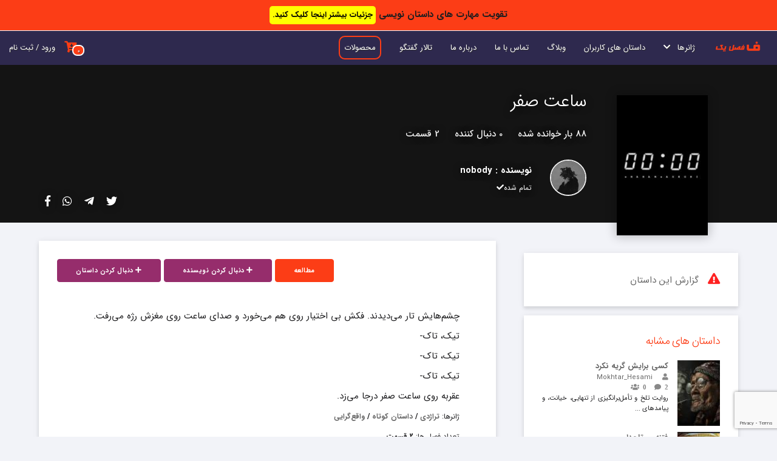

--- FILE ---
content_type: text/html; charset=UTF-8
request_url: https://fasleyek.com/story/766/%D8%B3%D8%A7%D8%B9%D8%AA-%D8%B5%D9%81%D8%B1
body_size: 6487
content:
<!DOCTYPE html>
<html lang="fa" dir="rtl">
<head>
	<!-- Global site tag (gtag.js) - Google Analytics -->
	
	
		<title>ساعت صفر - nobody | فصل یک</title>
	<meta charset="utf-8">
	<meta name="viewport" content="width=device-width, initial-scale=1.0">
	<link rel="stylesheet" type="text/css" href="https://fasleyek.com/assets/site/css/normalize.css">
	<link rel="stylesheet" type="text/css" href="https://fasleyek.com/assets/site/css/skeleton.css">
	<link rel="stylesheet" type="text/css" href="https://fasleyek.com/assets/site/css/fontawesome.min.css">
	<link rel="stylesheet" type="text/css" href="https://fasleyek.com/assets/site/css/fonts.css">
	<link rel="shortcut icon" type="image/png" href="https://fasleyek.com/assets/site/images/favicon.png"/>
	
	<link rel="stylesheet" type="text/css" href="https://fasleyek.com/assets/site/css/styles.css?v=1.6.9">

		
	<script type="text/javascript" src="https://fasleyek.com/assets/site/js/jquery.min.js"></script>
	<script type="text/javascript" src="https://fasleyek.com/assets/site/js/yektanet.js"></script>
	
	
		
		<meta name="description" content="چشم‌هایش تار می‌دیدند. فکش بی اختیار روی هم می‌خورد و صدای ساعت روی مغزش رژه می‌رفت.
تیک، تاک-
تیک، تاک-
تیک، تاک-
عقربه روی ساعت صفر درجا می‌زد.">
	<meta property="og:site_name" content="فصل یک"/>
	<meta property="og:url" content="https://fasleyek.com/story/766/%D8%B3%D8%A7%D8%B9%D8%AA-%D8%B5%D9%81%D8%B1">
	<meta property="og:title" content="ساعت صفر - nobody | فصل یک">
	<meta property="og:description"	content="چشم‌هایش تار می‌دیدند. فکش بی اختیار روی هم می‌خورد و صدای ساعت روی مغزش رژه می‌رفت.
تیک، تاک-
تیک، تاک-
تیک، تاک-
عقربه روی ساعت صفر درجا می‌زد.">
	<meta property="og:image" content="https://fasleyek.com/assets/images/big_pics/766-63878df5b35d1.jpg">
	<meta property="og:type" content="website">

	<meta name="twitter:card" content="summary_large_image">
	<meta name="twitter:site" content="@">
	<meta name="twitter:creator" content="@">
	<meta name="twitter:title" content="ساعت صفر - nobody | فصل یک">
	<meta name="twitter:description" content="چشم‌هایش تار می‌دیدند. فکش بی اختیار روی هم می‌خورد و صدای ساعت روی مغزش رژه می‌رفت.
تیک، تاک-
تیک، تاک-
تیک، تاک-
عقربه روی ساعت صفر درجا می‌زد.">
	<meta name="twitter:image" content="https://fasleyek.com/assets/images/big_pics/766-63878df5b35d1.jpg">
  	<!-- Google Tag Manager -->
	<script>(function(w,d,s,l,i){w[l]=w[l]||[];w[l].push({'gtm.start':
	new Date().getTime(),event:'gtm.js'});var f=d.getElementsByTagName(s)[0],
	j=d.createElement(s),dl=l!='dataLayer'?'&l='+l:'';j.async=true;j.src=
	'https://www.googletagmanager.com/gtm.js?id='+i+dl;f.parentNode.insertBefore(j,f);
	})(window,document,'script','dataLayer','GTM-5M85KDQ');</script>
	<!-- End Google Tag Manager -->
</head>
<body>
	
	<header style="">
		<div class="overlay ">
			<div class="nav-top scrolled">

				<div class="top-header ">
					<div class="container">
						
						<div class="menu-bar">
							<i class="fa fa-bars"></i>
						</div>

						<div class="close-menu-bar">
							<i class="fa fa-times"></i>
						</div>

					</div>
				</div>

				<div class="row">
					<div class="twelve">
						<a id="logo" href="https://fasleyek.com/"><img src="https://fasleyek.com/assets/site/images/logo2.png" alt="فصل یک"></a>
						<nav class="navigation" role="navigation" style="position:relative;">
								<ul class="nav u-pull-right" >
									
									<li>
										<a href="javascript:;" class="dropdown">ژانرها &nbsp; <i class="fas fa-chevron-down"></i></a>
										<div class="container dropdown-menu large" >
											<div class="row title-row">
												<div class="title twelve columns">جستجو در ژانرها<hr class="line-orange"></div>
											</div>
											
											<ul class="row mg-bottom30">
												<li class="two columns"><a href="https://fasleyek.com/stories/?genres%5B%5D=action">اکشن</a></li><li class="two columns"><a href="https://fasleyek.com/stories/?genres%5B%5D=fantasy">تخیلی</a></li><li class="two columns"><a href="https://fasleyek.com/stories/?genres%5B%5D=tragedy">تراژدی</a></li><li class="two columns"><a href="https://fasleyek.com/stories/?genres%5B%5D=horror">ترسناک</a></li><li class="two columns"><a href="https://fasleyek.com/stories/?genres%5B%5D=crime">جنایی</a></li><li class="two columns"><a href="https://fasleyek.com/stories/?genres%5B%5D=historical-fiction">داستان تاریخی</a></li><li class="two columns"><a href="https://fasleyek.com/stories/?genres%5B%5D=short-story">داستان کوتاه</a></li><li class="two columns"><a href="https://fasleyek.com/stories/?genres%5B%5D=drama">درام</a></li><li class="two columns"><a href="https://fasleyek.com/stories/?genres%5B%5D=del-neveshte">دلنوشته</a></li><li class="two columns"><a href="https://fasleyek.com/stories/?genres%5B%5D=Thriller">دلهره آور</a></li><li class="two columns"><a href="https://fasleyek.com/stories/?genres%5B%5D=poetry">شعر</a></li><li class="two columns"><a href="https://fasleyek.com/stories/?genres%5B%5D=humor">طنز</a></li><li class="two columns"><a href="https://fasleyek.com/stories/?genres%5B%5D=romantic">عاشقانه</a></li><li class="two columns"><a href="https://fasleyek.com/stories/?genres%5B%5D=science-fiction">علمی تخیلی</a></li><li class="two columns"><a href="https://fasleyek.com/stories/?genres%5B%5D=Philosophical">فلسفی</a></li><li class="two columns"><a href="https://fasleyek.com/stories/?genres%5B%5D=Folklore">فولکلور</a></li><li class="two columns"><a href="https://fasleyek.com/stories/?genres%5B%5D=adventure">ماجراجویی</a></li><li class="two columns"><a href="https://fasleyek.com/stories/?genres%5B%5D=paranormal">ماوراء الطبیعه</a></li><li class="two columns"><a href="https://fasleyek.com/stories/?genres%5B%5D=mystery">معمایی</a></li><li class="two columns"><a href="https://fasleyek.com/stories/?genres%5B%5D=realism">واقع‌گرایی</a></li><li class="two columns"><a href="https://fasleyek.com/stories/?genres%5B%5D=detective">پلیسی</a></li>											
											</ul>
											
										</div>
									</li>
									<li><a href="https://fasleyek.com/stories">داستان های کاربران</a></li>
									<!-- <li><a href="https://fasleyek.com/books">کتاب ها</a></li>
									<li><a href="https://fasleyek.com/users">اعضای سایت</a></li>
									<li><a href="https://fasleyek.com/authors">نویسندگان</a></li> -->
									<li><a href="https://fasleyek.com/blog">وبلاگ</a></li>
									<li><a href="https://fasleyek.com/contact-us">تماس با ما</a></li>
									<li><a href="https://fasleyek.com/about-us">درباره ما</a></li>
                                                                        <li><a href="https://fasleyek.com/discussion">تالار گفتگو</a></li>
									<li><a class="donate-btn" href="https://fasleyek.com/products">محصولات</a></li>
									<!-- <li><a class="donate-btn" href="https://fasleyek.com/donate">همیاری</a></li> -->
								</ul>
																<a class="u-pull-left login" href="https://fasleyek.com/login" >ورود / ثبت نام</a>
																<a class="u-pull-left login basket-icon" title="سبد خرید" href="https://fasleyek.com/basket" ><i class="fas fa-cart-arrow-down"></i>
									<span class="basket-icon-num">0</span>
								</a>
						</nav>
					</div>
				</div>
			</div>
					</div>
	</header>
	<div class="header-overlay"></div>
			<input type="hidden" id="img_blur" value="https://fasleyek.com/assets/images/bcovers/766-63878df5b35d1-blur.jpg">
	<div id="cover-story" class="cover-box cover-story mg-bottom30">
		<div class="container">
			<div class="cover">
				<img src="https://fasleyek.com/assets/images/covers/766-63878df5b35d1-156.jpg"  alt="ساعت صفر">
			</div>
			<h1>ساعت صفر</h1>
			<div class="story-info">
				<span class="info"><span class="count_num" >88</span> بار خوانده شده</span>
				<span class="info"><span class="count_num" >0</span> دنبال کننده</span>
				<span class="info">2 قسمت</span>
			</div>

			<div class="author-info">
							
				<a href="https://fasleyek.com/user/nobody" class="avatar">
					<img src="https://fasleyek.com/./assets/images/useravatars/u-155-624c8cfd84ef0-70.jpg" width="60" height="60" alt="nobody">
				</a>
				<strong>نویسنده : <a href="https://fasleyek.com/user/nobody">nobody</a></strong>
				<small>
					<span>تمام شده<i class="fa fa-check"></i></span>
				</small>
			</div>
			<div class="socials">
				<a  target="_blank" class="twitter" href="https://twitter.com/intent/tweet?text=%D8%B3%D8%A7%D8%B9%D8%AA+%D8%B5%D9%81%D8%B1+%DA%86%D8%B4%D9%85%E2%80%8C%D9%87%D8%A7%DB%8C%D8%B4+%D8%AA%D8%A7%D8%B1+%D9%85%DB%8C%E2%80%8C%D8%AF%DB%8C%D8%AF%D9%86%D8%AF.+%D9%81%DA%A9%D8%B4+%D8%A8%DB%8C+%D8%A7%D8%AE%D8%AA%DB%8C%D8%A7%D8%B1+%D8%B1%D9%88%DB%8C+%D9%87%D9%85+%D9%85%DB%8C%E2%80%8C%D8%AE%D9%88%D8%B1%D8%AF+%D9%88+%D8%B5%D8%AF%D8%A7%DB%8C+%D8%B3%D8%A7%D8%B9%D8%AA+%D8%B1%D9%88%DB%8C+%D9%85%D8%BA%D8%B2%D8%B4+%D8%B1%DA%98%D9%87+%D9%85%DB%8C%E2%80%8C%D8%B1%D9%81%D8%AA.%0D%0A%D8%AA%DB%8C%DA%A9%D8%8C+%D8%AA%D8%A7%DA%A9-%0D%0A%D8%AA%DB%8C%DA%A9%D8%8C+%D8%AA%D8%A7%DA%A9-%0D%0A%D8%AA%DB%8C%DA%A9%D8%8C+%D8%AA%D8%A7%DA%A9-%0D%0A%D8%B9%D9%82%D8%B1%D8%A8%D9%87+%D8%B1%D9%88%DB%8C+%D8%B3%D8%A7%D8%B9%D8%AA+%D8%B5%D9%81%D8%B1+%D8%AF%D8%B1%D8%AC%D8%A7+%D9%85%DB%8C%E2%80%8C%D8%B2%D8%AF.&url=https%3A%2F%2Ffasleyek.com%2Fstory%2F766%2F%D8%B3%D8%A7%D8%B9%D8%AA-%D8%B5%D9%81%D8%B1&original_referer=https%3A%2F%2Ffasleyek.com%2Fstory%2F766%2F%D8%B3%D8%A7%D8%B9%D8%AA-%D8%B5%D9%81%D8%B1"><i class="fab fa-twitter"></i></a><a  target="_blank" class="telegram" href="https://telegram.me/share/url?url=https%3A%2F%2Ffasleyek.com%2Fstory%2F766%2F%D8%B3%D8%A7%D8%B9%D8%AA-%D8%B5%D9%81%D8%B1&text=%D8%B3%D8%A7%D8%B9%D8%AA+%D8%B5%D9%81%D8%B1+%DA%86%D8%B4%D9%85%E2%80%8C%D9%87%D8%A7%DB%8C%D8%B4+%D8%AA%D8%A7%D8%B1+%D9%85%DB%8C%E2%80%8C%D8%AF%DB%8C%D8%AF%D9%86%D8%AF.+%D9%81%DA%A9%D8%B4+%D8%A8%DB%8C+%D8%A7%D8%AE%D8%AA%DB%8C%D8%A7%D8%B1+%D8%B1%D9%88%DB%8C+%D9%87%D9%85+%D9%85%DB%8C%E2%80%8C%D8%AE%D9%88%D8%B1%D8%AF+%D9%88+%D8%B5%D8%AF%D8%A7%DB%8C+%D8%B3%D8%A7%D8%B9%D8%AA+%D8%B1%D9%88%DB%8C+%D9%85%D8%BA%D8%B2%D8%B4+%D8%B1%DA%98%D9%87+%D9%85%DB%8C%E2%80%8C%D8%B1%D9%81%D8%AA.%0D%0A%D8%AA%DB%8C%DA%A9%D8%8C+%D8%AA%D8%A7%DA%A9-%0D%0A%D8%AA%DB%8C%DA%A9%D8%8C+%D8%AA%D8%A7%DA%A9-%0D%0A%D8%AA%DB%8C%DA%A9%D8%8C+%D8%AA%D8%A7%DA%A9-%0D%0A%D8%B9%D9%82%D8%B1%D8%A8%D9%87+%D8%B1%D9%88%DB%8C+%D8%B3%D8%A7%D8%B9%D8%AA+%D8%B5%D9%81%D8%B1+%D8%AF%D8%B1%D8%AC%D8%A7+%D9%85%DB%8C%E2%80%8C%D8%B2%D8%AF."><i class="fab fa-telegram-plane"></i></a><a  target="_blank" class="whatsapp" data-action="share/whatsapp/share" href="https://api.whatsapp.com/send?text=https%3A%2F%2Ffasleyek.com%2Fstory%2F766%2F%D8%B3%D8%A7%D8%B9%D8%AA-%D8%B5%D9%81%D8%B1"><i class="fab fa-whatsapp"></i></a><a  target="_blank" class="facebook" href="https://facebook.com/sharer/sharer.php?u=https%3A%2F%2Ffasleyek.com%2Fstory%2F766%2F%D8%B3%D8%A7%D8%B9%D8%AA-%D8%B5%D9%81%D8%B1"><i class="fab fa-facebook-f"></i></a>			</div>
		</div>
	</div>
	<div class="container story-description">
				<div class="row row-one">
			<div class="four columns right-side">
								<div class="ad">
									</div>				<div class="shadow">
					<a href="javascript:;" class="open-modal add_to_items_single" data-modal="report-story"><span class="report"><i class="fa fa-exclamation-triangle"></i></span>گزارش این داستان</a>
				</div>
												<div class="shadow">
					<div class="suggestion">
				
						<h4>داستان های مشابه</h4>
						
							
						<div class="story-item">
							<div class="cover">
								<a href="https://fasleyek.com/story/1588/کسی-برایش-گریه-نکرد">
									<img class="u-full-width" src="https://fasleyek.com/assets/images/covers/1588-681fac6a428bd-65.jpg" alt="کسی برایش گریه نکرد">
								</a>
							</div>

							<div class="info">
								<div class="title"><a href="https://fasleyek.com/story/1588/کسی-برایش-گریه-نکرد">کسی برایش گریه نکرد</a></div>
								<div class="author"><a href="https://fasleyek.com/user/Mokhtar_Hesami"><span><i class="fa fa-user" aria-hidden="true">&nbsp;</i></span> Mokhtar_Hesami</a></div>
								<div class="meta">
								  <span><i class="fas fa-comment" aria-hidden="true">&nbsp; 2</i></span>
								  <span><i class="fas fa-users" aria-hidden="true">&nbsp; 0</i></span>
								</div>
								<p class="synopsis">روایت تلخ و تأمل‌برانگیزی از تنهایی، خیانت، و پیامدهای ...</p>
							</div>
						</div>
						
							
						<div class="story-item">
							<div class="cover">
								<a href="https://fasleyek.com/story/1453/فتنه-ی-تاجدار">
									<img class="u-full-width" src="https://fasleyek.com/assets/images/covers/1453-67aa40bf94339-65.jpg" alt="فتنه ی تاجدار">
								</a>
							</div>

							<div class="info">
								<div class="title"><a href="https://fasleyek.com/story/1453/فتنه-ی-تاجدار">فتنه ی تاجدار</a></div>
								<div class="author"><a href="https://fasleyek.com/user/1388mam"><span><i class="fa fa-user" aria-hidden="true">&nbsp;</i></span> 1388mam</a></div>
								<div class="meta">
								  <span><i class="fas fa-comment" aria-hidden="true">&nbsp; 0</i></span>
								  <span><i class="fas fa-users" aria-hidden="true">&nbsp; 0</i></span>
								</div>
								<p class="synopsis">سایه ای تمام جهان را پوشانده...این سایه ی مرغی است با سر آدم ...</p>
							</div>
						</div>
						
							
						<div class="story-item">
							<div class="cover">
								<a href="https://fasleyek.com/story/119/امروز-عاشقت-می-شوم">
									<img class="u-full-width" src="https://fasleyek.com/assets/site/images/no-cover.jpg" alt="امروز عاشقت می شوم">
								</a>
							</div>

							<div class="info">
								<div class="title"><a href="https://fasleyek.com/story/119/امروز-عاشقت-می-شوم">امروز عاشقت می شوم</a></div>
								<div class="author"><a href="https://fasleyek.com/user/akbari63"><span><i class="fa fa-user" aria-hidden="true">&nbsp;</i></span> akbari63</a></div>
								<div class="meta">
								  <span><i class="fas fa-comment" aria-hidden="true">&nbsp; 0</i></span>
								  <span><i class="fas fa-users" aria-hidden="true">&nbsp; 0</i></span>
								</div>
								<p class="synopsis">خیلی چیزها شاید بهترینش را داریم ولی متاسفانه به نوعی از ...</p>
							</div>
						</div>
											
					</div>
				</div>
								
								<div class="ad">
									</div>				
			</div>

						<div class="eight columns shadow left-side">
				<div class="u-pull-left">
										<a class="button btn-md btn-primary" href="https://fasleyek.com/story/766/chapter/3135/ساعت-صفر">مطالعه</a>
																				<a data-btn_action_text="دنبال کردن نویسنده" data-btn_num="2" data-author_id="155" class="follow-author button btn-md btn-primary2" href="javascript:;"><i class="fa fa-plus"></i> دنبال کردن نویسنده</a>					<a data-btn_action_text="دنبال کردن داستان" data-story_id="766" class="follow-story button btn-md btn-primary2" href="javascript:;"><i class="fa fa-plus"></i> دنبال کردن داستان</a>									</div>
				<div class="description u-cf">
					چشم‌هایش تار می‌دیدند. فکش بی اختیار روی هم می‌خورد و صدای ساعت روی مغزش رژه می‌رفت.<br />
تیک، تاک-<br />
تیک، تاک-<br />
تیک، تاک-<br />
عقربه روی ساعت صفر درجا می‌زد.
					<div class="">
						<small>ژانرها: <strong><a target="_blank" href="https://fasleyek.com/stories?genres%5B%5D=realism">تراژدی</a> / <a target="_blank" href="https://fasleyek.com/stories?genres%5B%5D=short-story">داستان کوتاه</a> / <a target="_blank" href="https://fasleyek.com/stories?genres%5B%5D=tragedy">واقع‌گرایی</a></strong></small><br>
						<small>تعداد فصل ها: <strong>2 قسمت</strong></small>
					</div>
				</div>
				<div class="table-contents">
					<ul>
						<div class="table-contents-header">فصل ها</div>
						<li><a href="https://fasleyek.com/story/766/chapter/3135/ساعت-صفر">سخنی با خواننده</a></li><li><a href="https://fasleyek.com/story/766/chapter/3136/ساعت-صفر">روایتی تلخ</a></li>					
					</ul>
				</div>
			</div>
		</div>
	</div>


	<div class="modal" id="report-story" role="dialog" aria-labelledby="گزارش داستان" aria-describedby="گزارش داستان" aria-hidden="true" style="display: none">

	    <div class="modal-content">
	    	<div class="modal-title modal-title-danger">
	    		<span class="modal-heading">گزارش داستان</span>
	    	</div>
	    	<div class="modal-body" style="padding-bottom: 0px;">
	    		<p id="Modal_Description">آیا از گزارش این داستان اطمینان دارید؟ </p>
	        	
	    	</div>
	        <div class="modal-footer ">
	        	<form action="https://fasleyek.com/reports/submit" method="POST">
	        		<input type="hidden" name="csrf_token" value="804d7bd662435c190256b3b4ccec392b" />	        			        			        			<div style="margin-right: 30px;">
	        				<input type="checkbox" id="reason1" name="reason_id[]" value="1">
	        				<label for="reason1">مغایرت با قوانین جمهوری اسلامی</label>
	        			</div>
	        			
	        			        			<div style="margin-right: 30px;">
	        				<input type="checkbox" id="reason2" name="reason_id[]" value="2">
	        				<label for="reason2">اهانت به مقدسات</label>
	        			</div>
	        			
	        			        			<div style="margin-right: 30px;">
	        				<input type="checkbox" id="reason4" name="reason_id[]" value="4">
	        				<label for="reason4">مطالب خلاف شرع  و ترویج بی بندوباری</label>
	        			</div>
	        			
	        			        			<div style="margin-right: 30px;">
	        				<input type="checkbox" id="reason5" name="reason_id[]" value="5">
	        				<label for="reason5">نفرت پراکنی و توهین به اقوام</label>
	        			</div>
	        			
	        			        			<div style="margin-right: 30px;">
	        				<input type="checkbox" id="reason6" name="reason_id[]" value="6">
	        				<label for="reason6">تبلیغی و اسپم</label>
	        			</div>
	        			
	        			        			<div style="margin-right: 30px;">
	        				<input type="checkbox" id="reason7" name="reason_id[]" value="7">
	        				<label for="reason7">دزدی ادبی</label>
	        			</div>
	        			
	        			        		<div style="padding:20px;">
	        			<label >توضیحات بیشتر</label>
	        			<textarea style="height:50px;" name="text" class="u-full-width" placeholder="توضیحات بیشتر ..."></textarea>
	        		</div>
	        		
	        		<input type="hidden" value="766" name="module_id">
	        		<input type="hidden" value="0" name="module_type">
														<input type="hidden" name="recaptcha_token" id="recaptcha_token">
									<script src="https://www.google.com/recaptcha/api.js?render=6LehOUErAAAAAO8Y3ouR2saZ5aOnKKFwoZKEc11n"></script>
									<script>
									    grecaptcha.ready(function() {
									        grecaptcha.execute('6LehOUErAAAAAO8Y3ouR2saZ5aOnKKFwoZKEc11n', {action: 'register'}).then(function(token) {
									            // Add token to a hidden field in your form
									            document.getElementById('recaptcha_token').value = token;
									        });
									    });
									</script>	        		<div class="center">
	        			<button type="submit" name="submit" value="Submit" class="button btn-md btn-red">تایید</button>
	        			<button type="button" class="close-modal-btn button btn-md">انصراف</button>
	        		</div>
	        	</form>
	        	
	        	<button class="close-modal close-modal-btn"><i class="fa fa-times"></i></button>
	        </div>
	    </div>
	</div>
		<script type="text/javascript">
		var cover=document.getElementById("cover-story");
		var img_blur=document.getElementById("img_blur").value;

					
		if(screen.width<=520){
			if(img_blur){
				var new_name=change_name(img_blur,520);
			}
		}

					
		else if(screen.width<=850){
			if(img_blur){
				var new_name=change_name(img_blur,850);
			}
		}

					
		else{
			if(img_blur){
				var new_name=change_name(img_blur,1560);
			}
		}

				if(new_name){
			cover.style.backgroundImage = "url('"+new_name+"')";
		}
		else{
			cover.style.backgroundColor = "#838096";
		}
		


		function change_name(name,size){
			var re = /(?:\.([^.]+))?$/;

			var ext = re.exec(name)[1];   // "jpg"

			var new_name=name.replace("."+ext, "-"+size+"."+ext);

			return new_name;
		}
	</script>		<div id="top-fixed-banner" >تقویت مهارت های داستان نویسی 
		<a class="yellow-btn" href="https://fasleyek.com/products">جزئیات بیشتر اینجا کلیک کنید.</a>
	</div>
		<section class="footer">
		
		<div class="container">
			<div class="row">
				<div class="twelve columns">
					
					<div class="row">
						<div class="twelve columns">
							<ul class="links">
								<li><a href="https://fasleyek.com/">خانه</a></li>
								<li><a href="https://fasleyek.com/contact-us">تماس با ما</a></li>
								<li><a href="https://fasleyek.com/about-us">درباره ما</a></li>
								<li><a href="https://fasleyek.com/regulations">قوانین و مقررات</a></li>
                                                                <li><a href="https://fasleyek.com/discussion">تالار گفتگو</a></li>

							</ul>
							<hr class="line-orange2">
						</div>
					</div>

					<div class="row">
						<div class="four columns">
							<strong>صفحات مفید</strong>
							<ul class="links-2">
								<li><a href="https://fasleyek.com/regulations">قوانین و مقررات</a></li><li><a href="https://fasleyek.com/آموزش-نوشتن-رمان-در-سایت-داستان-نویسی-فصل-یک">آموزش نوشتن رمان در سایت داستان نویسی فصل یک</a></li><li><a href="https://fasleyek.com/discussion">تالار گفتگو</a></li><li><a href="https://fasleyek.com/messages">پیام های کاربران</a></li><li><a href="https://fasleyek.com/products">محصولات</a></li><li><a href="https://fasleyek.com/donate">همیاری</a></li>							</ul>
						</div>
						<div class="four columns">
							<strong>مطالب تصادفی</strong>
							<li><a href="https://fasleyek.com/blog/post/نکات-نوشتن-موفقیت-آمیز-یک-داستان-عاشقانه">6 نکته در نوشتن موفقیت آمیز یک داستان عاشقانه</a></li><li><a href="https://fasleyek.com/blog/post/نکات-کاربردی-در-داستان-نویسی-در-ژانر-جنایی">9 نکته کاربردی در داستان نویسی در ژانر جنایی </a></li><li><a href="https://fasleyek.com/blog/post/ایده-های-برتر-داستان-نویسی-در-ژانر-عاشقانه">40 ایده برتر داستان نویسی در ژانر عاشقانه</a></li><li><a href="https://fasleyek.com/blog/post/رئالیسم-در-ادبیات-داستانی">رئالیسم در ادبیات داستانی: تعریف و نمونه هایی از رئالیسم </a></li><li><a href="https://fasleyek.com/blog/post/تعلیق-در-ادبیات-داستانی-چیست">تعلیق (suspense) در ادبیات داستانی چیست؟</a></li>						</div>
						<div class="four columns">
							<strong>شبکه های اجتماعی</strong>
							<ul class="socials">
																								<li><a target="_blank" href="https://www.instagram.com/fasleyek/"><i class="fab fa-instagram"></i></a></li>
																								<li><a target="_blank" href="https://t.me/fasleyekcom"><i class="fab fa-telegram-plane"></i></a></li>
																
																								<li><a target="_blank" href="https://www.youtube.com/channel/UCQtqXsi0YZmBHxfkFR6MOfg"><i class="fab fa-youtube"></i></a></li>
																															</ul>
						</div>
						
					</div>
					
					<hr class="line-orange2" style="opacity: 25%;">
					
					<ul class="">

						<li><small>
							بازنشر مطالب حتما باید با ذکر منبع باشد. در غیر این صورت قابل پیگیری است. 
							Fasle Yek ۱۴۰۴</small> ©</li>
						
					</ul>
				</div>

			</div>
			
		</div>
	</section>

		<div class="modal" id="login_modal" role="dialog" aria-labelledby="خطا" aria-describedby="خطا" aria-hidden="true" style="display: none">

	    <div class="modal-content">
	    	<div class="modal-title modal-title-danger">
	    		<span class="modal-heading">خطا</span>
	    	</div>
	    	<div class="modal-body">
	    		<p id="Modal_Description">برای "<span id="action_title"></span>" باید وارد حساب کاربری خود شوید.</p>
	        	
	    	</div>
	        <div class="modal-footer center">
	        	
        		<a href="https://fasleyek.com/account/register?tab=register" type="button" class="button btn-md btn-primary">ثبت نام</a>
        		<a href="https://fasleyek.com/account/register?tab=login" type="button" class="button btn-md btn-primary">ورود</a>
	        	<button class="close-modal close-modal-btn"><i class="fa fa-times"></i></button>
	        </div>
	    </div>
	</div> 
	<input type="hidden" name="csrf_token" value="804d7bd662435c190256b3b4ccec392b" />	
		
	<script type="text/javascript">var base_url='https://fasleyek.com/';</script>
	<script type="text/javascript" src="https://fasleyek.com/assets/site/js/main.js?v=1.7"></script>
	
			<script type="text/javascript" src="https://fasleyek.com/assets/site/js/push_notification.js"></script>
	<link rel="manifest" href="https://fasleyek.com/assets/site/js/manifest.json">
  	<!-- Google Tag Manager (noscript) -->
	<noscript><iframe src="https://www.googletagmanager.com/ns.html?id=GTM-5M85KDQ"
	height="0" width="0" style="display:none;visibility:hidden"></iframe></noscript>
	<!-- End Google Tag Manager (noscript) -->
<script defer src="https://static.cloudflareinsights.com/beacon.min.js/vcd15cbe7772f49c399c6a5babf22c1241717689176015" integrity="sha512-ZpsOmlRQV6y907TI0dKBHq9Md29nnaEIPlkf84rnaERnq6zvWvPUqr2ft8M1aS28oN72PdrCzSjY4U6VaAw1EQ==" data-cf-beacon='{"version":"2024.11.0","token":"e60527d0c909467fbed27504db7a0300","r":1,"server_timing":{"name":{"cfCacheStatus":true,"cfEdge":true,"cfExtPri":true,"cfL4":true,"cfOrigin":true,"cfSpeedBrain":true},"location_startswith":null}}' crossorigin="anonymous"></script>
</body>
</html>

--- FILE ---
content_type: text/html; charset=utf-8
request_url: https://www.google.com/recaptcha/api2/anchor?ar=1&k=6LehOUErAAAAAO8Y3ouR2saZ5aOnKKFwoZKEc11n&co=aHR0cHM6Ly9mYXNsZXllay5jb206NDQz&hl=en&v=N67nZn4AqZkNcbeMu4prBgzg&size=invisible&anchor-ms=20000&execute-ms=30000&cb=tzyhjihskx8e
body_size: 48805
content:
<!DOCTYPE HTML><html dir="ltr" lang="en"><head><meta http-equiv="Content-Type" content="text/html; charset=UTF-8">
<meta http-equiv="X-UA-Compatible" content="IE=edge">
<title>reCAPTCHA</title>
<style type="text/css">
/* cyrillic-ext */
@font-face {
  font-family: 'Roboto';
  font-style: normal;
  font-weight: 400;
  font-stretch: 100%;
  src: url(//fonts.gstatic.com/s/roboto/v48/KFO7CnqEu92Fr1ME7kSn66aGLdTylUAMa3GUBHMdazTgWw.woff2) format('woff2');
  unicode-range: U+0460-052F, U+1C80-1C8A, U+20B4, U+2DE0-2DFF, U+A640-A69F, U+FE2E-FE2F;
}
/* cyrillic */
@font-face {
  font-family: 'Roboto';
  font-style: normal;
  font-weight: 400;
  font-stretch: 100%;
  src: url(//fonts.gstatic.com/s/roboto/v48/KFO7CnqEu92Fr1ME7kSn66aGLdTylUAMa3iUBHMdazTgWw.woff2) format('woff2');
  unicode-range: U+0301, U+0400-045F, U+0490-0491, U+04B0-04B1, U+2116;
}
/* greek-ext */
@font-face {
  font-family: 'Roboto';
  font-style: normal;
  font-weight: 400;
  font-stretch: 100%;
  src: url(//fonts.gstatic.com/s/roboto/v48/KFO7CnqEu92Fr1ME7kSn66aGLdTylUAMa3CUBHMdazTgWw.woff2) format('woff2');
  unicode-range: U+1F00-1FFF;
}
/* greek */
@font-face {
  font-family: 'Roboto';
  font-style: normal;
  font-weight: 400;
  font-stretch: 100%;
  src: url(//fonts.gstatic.com/s/roboto/v48/KFO7CnqEu92Fr1ME7kSn66aGLdTylUAMa3-UBHMdazTgWw.woff2) format('woff2');
  unicode-range: U+0370-0377, U+037A-037F, U+0384-038A, U+038C, U+038E-03A1, U+03A3-03FF;
}
/* math */
@font-face {
  font-family: 'Roboto';
  font-style: normal;
  font-weight: 400;
  font-stretch: 100%;
  src: url(//fonts.gstatic.com/s/roboto/v48/KFO7CnqEu92Fr1ME7kSn66aGLdTylUAMawCUBHMdazTgWw.woff2) format('woff2');
  unicode-range: U+0302-0303, U+0305, U+0307-0308, U+0310, U+0312, U+0315, U+031A, U+0326-0327, U+032C, U+032F-0330, U+0332-0333, U+0338, U+033A, U+0346, U+034D, U+0391-03A1, U+03A3-03A9, U+03B1-03C9, U+03D1, U+03D5-03D6, U+03F0-03F1, U+03F4-03F5, U+2016-2017, U+2034-2038, U+203C, U+2040, U+2043, U+2047, U+2050, U+2057, U+205F, U+2070-2071, U+2074-208E, U+2090-209C, U+20D0-20DC, U+20E1, U+20E5-20EF, U+2100-2112, U+2114-2115, U+2117-2121, U+2123-214F, U+2190, U+2192, U+2194-21AE, U+21B0-21E5, U+21F1-21F2, U+21F4-2211, U+2213-2214, U+2216-22FF, U+2308-230B, U+2310, U+2319, U+231C-2321, U+2336-237A, U+237C, U+2395, U+239B-23B7, U+23D0, U+23DC-23E1, U+2474-2475, U+25AF, U+25B3, U+25B7, U+25BD, U+25C1, U+25CA, U+25CC, U+25FB, U+266D-266F, U+27C0-27FF, U+2900-2AFF, U+2B0E-2B11, U+2B30-2B4C, U+2BFE, U+3030, U+FF5B, U+FF5D, U+1D400-1D7FF, U+1EE00-1EEFF;
}
/* symbols */
@font-face {
  font-family: 'Roboto';
  font-style: normal;
  font-weight: 400;
  font-stretch: 100%;
  src: url(//fonts.gstatic.com/s/roboto/v48/KFO7CnqEu92Fr1ME7kSn66aGLdTylUAMaxKUBHMdazTgWw.woff2) format('woff2');
  unicode-range: U+0001-000C, U+000E-001F, U+007F-009F, U+20DD-20E0, U+20E2-20E4, U+2150-218F, U+2190, U+2192, U+2194-2199, U+21AF, U+21E6-21F0, U+21F3, U+2218-2219, U+2299, U+22C4-22C6, U+2300-243F, U+2440-244A, U+2460-24FF, U+25A0-27BF, U+2800-28FF, U+2921-2922, U+2981, U+29BF, U+29EB, U+2B00-2BFF, U+4DC0-4DFF, U+FFF9-FFFB, U+10140-1018E, U+10190-1019C, U+101A0, U+101D0-101FD, U+102E0-102FB, U+10E60-10E7E, U+1D2C0-1D2D3, U+1D2E0-1D37F, U+1F000-1F0FF, U+1F100-1F1AD, U+1F1E6-1F1FF, U+1F30D-1F30F, U+1F315, U+1F31C, U+1F31E, U+1F320-1F32C, U+1F336, U+1F378, U+1F37D, U+1F382, U+1F393-1F39F, U+1F3A7-1F3A8, U+1F3AC-1F3AF, U+1F3C2, U+1F3C4-1F3C6, U+1F3CA-1F3CE, U+1F3D4-1F3E0, U+1F3ED, U+1F3F1-1F3F3, U+1F3F5-1F3F7, U+1F408, U+1F415, U+1F41F, U+1F426, U+1F43F, U+1F441-1F442, U+1F444, U+1F446-1F449, U+1F44C-1F44E, U+1F453, U+1F46A, U+1F47D, U+1F4A3, U+1F4B0, U+1F4B3, U+1F4B9, U+1F4BB, U+1F4BF, U+1F4C8-1F4CB, U+1F4D6, U+1F4DA, U+1F4DF, U+1F4E3-1F4E6, U+1F4EA-1F4ED, U+1F4F7, U+1F4F9-1F4FB, U+1F4FD-1F4FE, U+1F503, U+1F507-1F50B, U+1F50D, U+1F512-1F513, U+1F53E-1F54A, U+1F54F-1F5FA, U+1F610, U+1F650-1F67F, U+1F687, U+1F68D, U+1F691, U+1F694, U+1F698, U+1F6AD, U+1F6B2, U+1F6B9-1F6BA, U+1F6BC, U+1F6C6-1F6CF, U+1F6D3-1F6D7, U+1F6E0-1F6EA, U+1F6F0-1F6F3, U+1F6F7-1F6FC, U+1F700-1F7FF, U+1F800-1F80B, U+1F810-1F847, U+1F850-1F859, U+1F860-1F887, U+1F890-1F8AD, U+1F8B0-1F8BB, U+1F8C0-1F8C1, U+1F900-1F90B, U+1F93B, U+1F946, U+1F984, U+1F996, U+1F9E9, U+1FA00-1FA6F, U+1FA70-1FA7C, U+1FA80-1FA89, U+1FA8F-1FAC6, U+1FACE-1FADC, U+1FADF-1FAE9, U+1FAF0-1FAF8, U+1FB00-1FBFF;
}
/* vietnamese */
@font-face {
  font-family: 'Roboto';
  font-style: normal;
  font-weight: 400;
  font-stretch: 100%;
  src: url(//fonts.gstatic.com/s/roboto/v48/KFO7CnqEu92Fr1ME7kSn66aGLdTylUAMa3OUBHMdazTgWw.woff2) format('woff2');
  unicode-range: U+0102-0103, U+0110-0111, U+0128-0129, U+0168-0169, U+01A0-01A1, U+01AF-01B0, U+0300-0301, U+0303-0304, U+0308-0309, U+0323, U+0329, U+1EA0-1EF9, U+20AB;
}
/* latin-ext */
@font-face {
  font-family: 'Roboto';
  font-style: normal;
  font-weight: 400;
  font-stretch: 100%;
  src: url(//fonts.gstatic.com/s/roboto/v48/KFO7CnqEu92Fr1ME7kSn66aGLdTylUAMa3KUBHMdazTgWw.woff2) format('woff2');
  unicode-range: U+0100-02BA, U+02BD-02C5, U+02C7-02CC, U+02CE-02D7, U+02DD-02FF, U+0304, U+0308, U+0329, U+1D00-1DBF, U+1E00-1E9F, U+1EF2-1EFF, U+2020, U+20A0-20AB, U+20AD-20C0, U+2113, U+2C60-2C7F, U+A720-A7FF;
}
/* latin */
@font-face {
  font-family: 'Roboto';
  font-style: normal;
  font-weight: 400;
  font-stretch: 100%;
  src: url(//fonts.gstatic.com/s/roboto/v48/KFO7CnqEu92Fr1ME7kSn66aGLdTylUAMa3yUBHMdazQ.woff2) format('woff2');
  unicode-range: U+0000-00FF, U+0131, U+0152-0153, U+02BB-02BC, U+02C6, U+02DA, U+02DC, U+0304, U+0308, U+0329, U+2000-206F, U+20AC, U+2122, U+2191, U+2193, U+2212, U+2215, U+FEFF, U+FFFD;
}
/* cyrillic-ext */
@font-face {
  font-family: 'Roboto';
  font-style: normal;
  font-weight: 500;
  font-stretch: 100%;
  src: url(//fonts.gstatic.com/s/roboto/v48/KFO7CnqEu92Fr1ME7kSn66aGLdTylUAMa3GUBHMdazTgWw.woff2) format('woff2');
  unicode-range: U+0460-052F, U+1C80-1C8A, U+20B4, U+2DE0-2DFF, U+A640-A69F, U+FE2E-FE2F;
}
/* cyrillic */
@font-face {
  font-family: 'Roboto';
  font-style: normal;
  font-weight: 500;
  font-stretch: 100%;
  src: url(//fonts.gstatic.com/s/roboto/v48/KFO7CnqEu92Fr1ME7kSn66aGLdTylUAMa3iUBHMdazTgWw.woff2) format('woff2');
  unicode-range: U+0301, U+0400-045F, U+0490-0491, U+04B0-04B1, U+2116;
}
/* greek-ext */
@font-face {
  font-family: 'Roboto';
  font-style: normal;
  font-weight: 500;
  font-stretch: 100%;
  src: url(//fonts.gstatic.com/s/roboto/v48/KFO7CnqEu92Fr1ME7kSn66aGLdTylUAMa3CUBHMdazTgWw.woff2) format('woff2');
  unicode-range: U+1F00-1FFF;
}
/* greek */
@font-face {
  font-family: 'Roboto';
  font-style: normal;
  font-weight: 500;
  font-stretch: 100%;
  src: url(//fonts.gstatic.com/s/roboto/v48/KFO7CnqEu92Fr1ME7kSn66aGLdTylUAMa3-UBHMdazTgWw.woff2) format('woff2');
  unicode-range: U+0370-0377, U+037A-037F, U+0384-038A, U+038C, U+038E-03A1, U+03A3-03FF;
}
/* math */
@font-face {
  font-family: 'Roboto';
  font-style: normal;
  font-weight: 500;
  font-stretch: 100%;
  src: url(//fonts.gstatic.com/s/roboto/v48/KFO7CnqEu92Fr1ME7kSn66aGLdTylUAMawCUBHMdazTgWw.woff2) format('woff2');
  unicode-range: U+0302-0303, U+0305, U+0307-0308, U+0310, U+0312, U+0315, U+031A, U+0326-0327, U+032C, U+032F-0330, U+0332-0333, U+0338, U+033A, U+0346, U+034D, U+0391-03A1, U+03A3-03A9, U+03B1-03C9, U+03D1, U+03D5-03D6, U+03F0-03F1, U+03F4-03F5, U+2016-2017, U+2034-2038, U+203C, U+2040, U+2043, U+2047, U+2050, U+2057, U+205F, U+2070-2071, U+2074-208E, U+2090-209C, U+20D0-20DC, U+20E1, U+20E5-20EF, U+2100-2112, U+2114-2115, U+2117-2121, U+2123-214F, U+2190, U+2192, U+2194-21AE, U+21B0-21E5, U+21F1-21F2, U+21F4-2211, U+2213-2214, U+2216-22FF, U+2308-230B, U+2310, U+2319, U+231C-2321, U+2336-237A, U+237C, U+2395, U+239B-23B7, U+23D0, U+23DC-23E1, U+2474-2475, U+25AF, U+25B3, U+25B7, U+25BD, U+25C1, U+25CA, U+25CC, U+25FB, U+266D-266F, U+27C0-27FF, U+2900-2AFF, U+2B0E-2B11, U+2B30-2B4C, U+2BFE, U+3030, U+FF5B, U+FF5D, U+1D400-1D7FF, U+1EE00-1EEFF;
}
/* symbols */
@font-face {
  font-family: 'Roboto';
  font-style: normal;
  font-weight: 500;
  font-stretch: 100%;
  src: url(//fonts.gstatic.com/s/roboto/v48/KFO7CnqEu92Fr1ME7kSn66aGLdTylUAMaxKUBHMdazTgWw.woff2) format('woff2');
  unicode-range: U+0001-000C, U+000E-001F, U+007F-009F, U+20DD-20E0, U+20E2-20E4, U+2150-218F, U+2190, U+2192, U+2194-2199, U+21AF, U+21E6-21F0, U+21F3, U+2218-2219, U+2299, U+22C4-22C6, U+2300-243F, U+2440-244A, U+2460-24FF, U+25A0-27BF, U+2800-28FF, U+2921-2922, U+2981, U+29BF, U+29EB, U+2B00-2BFF, U+4DC0-4DFF, U+FFF9-FFFB, U+10140-1018E, U+10190-1019C, U+101A0, U+101D0-101FD, U+102E0-102FB, U+10E60-10E7E, U+1D2C0-1D2D3, U+1D2E0-1D37F, U+1F000-1F0FF, U+1F100-1F1AD, U+1F1E6-1F1FF, U+1F30D-1F30F, U+1F315, U+1F31C, U+1F31E, U+1F320-1F32C, U+1F336, U+1F378, U+1F37D, U+1F382, U+1F393-1F39F, U+1F3A7-1F3A8, U+1F3AC-1F3AF, U+1F3C2, U+1F3C4-1F3C6, U+1F3CA-1F3CE, U+1F3D4-1F3E0, U+1F3ED, U+1F3F1-1F3F3, U+1F3F5-1F3F7, U+1F408, U+1F415, U+1F41F, U+1F426, U+1F43F, U+1F441-1F442, U+1F444, U+1F446-1F449, U+1F44C-1F44E, U+1F453, U+1F46A, U+1F47D, U+1F4A3, U+1F4B0, U+1F4B3, U+1F4B9, U+1F4BB, U+1F4BF, U+1F4C8-1F4CB, U+1F4D6, U+1F4DA, U+1F4DF, U+1F4E3-1F4E6, U+1F4EA-1F4ED, U+1F4F7, U+1F4F9-1F4FB, U+1F4FD-1F4FE, U+1F503, U+1F507-1F50B, U+1F50D, U+1F512-1F513, U+1F53E-1F54A, U+1F54F-1F5FA, U+1F610, U+1F650-1F67F, U+1F687, U+1F68D, U+1F691, U+1F694, U+1F698, U+1F6AD, U+1F6B2, U+1F6B9-1F6BA, U+1F6BC, U+1F6C6-1F6CF, U+1F6D3-1F6D7, U+1F6E0-1F6EA, U+1F6F0-1F6F3, U+1F6F7-1F6FC, U+1F700-1F7FF, U+1F800-1F80B, U+1F810-1F847, U+1F850-1F859, U+1F860-1F887, U+1F890-1F8AD, U+1F8B0-1F8BB, U+1F8C0-1F8C1, U+1F900-1F90B, U+1F93B, U+1F946, U+1F984, U+1F996, U+1F9E9, U+1FA00-1FA6F, U+1FA70-1FA7C, U+1FA80-1FA89, U+1FA8F-1FAC6, U+1FACE-1FADC, U+1FADF-1FAE9, U+1FAF0-1FAF8, U+1FB00-1FBFF;
}
/* vietnamese */
@font-face {
  font-family: 'Roboto';
  font-style: normal;
  font-weight: 500;
  font-stretch: 100%;
  src: url(//fonts.gstatic.com/s/roboto/v48/KFO7CnqEu92Fr1ME7kSn66aGLdTylUAMa3OUBHMdazTgWw.woff2) format('woff2');
  unicode-range: U+0102-0103, U+0110-0111, U+0128-0129, U+0168-0169, U+01A0-01A1, U+01AF-01B0, U+0300-0301, U+0303-0304, U+0308-0309, U+0323, U+0329, U+1EA0-1EF9, U+20AB;
}
/* latin-ext */
@font-face {
  font-family: 'Roboto';
  font-style: normal;
  font-weight: 500;
  font-stretch: 100%;
  src: url(//fonts.gstatic.com/s/roboto/v48/KFO7CnqEu92Fr1ME7kSn66aGLdTylUAMa3KUBHMdazTgWw.woff2) format('woff2');
  unicode-range: U+0100-02BA, U+02BD-02C5, U+02C7-02CC, U+02CE-02D7, U+02DD-02FF, U+0304, U+0308, U+0329, U+1D00-1DBF, U+1E00-1E9F, U+1EF2-1EFF, U+2020, U+20A0-20AB, U+20AD-20C0, U+2113, U+2C60-2C7F, U+A720-A7FF;
}
/* latin */
@font-face {
  font-family: 'Roboto';
  font-style: normal;
  font-weight: 500;
  font-stretch: 100%;
  src: url(//fonts.gstatic.com/s/roboto/v48/KFO7CnqEu92Fr1ME7kSn66aGLdTylUAMa3yUBHMdazQ.woff2) format('woff2');
  unicode-range: U+0000-00FF, U+0131, U+0152-0153, U+02BB-02BC, U+02C6, U+02DA, U+02DC, U+0304, U+0308, U+0329, U+2000-206F, U+20AC, U+2122, U+2191, U+2193, U+2212, U+2215, U+FEFF, U+FFFD;
}
/* cyrillic-ext */
@font-face {
  font-family: 'Roboto';
  font-style: normal;
  font-weight: 900;
  font-stretch: 100%;
  src: url(//fonts.gstatic.com/s/roboto/v48/KFO7CnqEu92Fr1ME7kSn66aGLdTylUAMa3GUBHMdazTgWw.woff2) format('woff2');
  unicode-range: U+0460-052F, U+1C80-1C8A, U+20B4, U+2DE0-2DFF, U+A640-A69F, U+FE2E-FE2F;
}
/* cyrillic */
@font-face {
  font-family: 'Roboto';
  font-style: normal;
  font-weight: 900;
  font-stretch: 100%;
  src: url(//fonts.gstatic.com/s/roboto/v48/KFO7CnqEu92Fr1ME7kSn66aGLdTylUAMa3iUBHMdazTgWw.woff2) format('woff2');
  unicode-range: U+0301, U+0400-045F, U+0490-0491, U+04B0-04B1, U+2116;
}
/* greek-ext */
@font-face {
  font-family: 'Roboto';
  font-style: normal;
  font-weight: 900;
  font-stretch: 100%;
  src: url(//fonts.gstatic.com/s/roboto/v48/KFO7CnqEu92Fr1ME7kSn66aGLdTylUAMa3CUBHMdazTgWw.woff2) format('woff2');
  unicode-range: U+1F00-1FFF;
}
/* greek */
@font-face {
  font-family: 'Roboto';
  font-style: normal;
  font-weight: 900;
  font-stretch: 100%;
  src: url(//fonts.gstatic.com/s/roboto/v48/KFO7CnqEu92Fr1ME7kSn66aGLdTylUAMa3-UBHMdazTgWw.woff2) format('woff2');
  unicode-range: U+0370-0377, U+037A-037F, U+0384-038A, U+038C, U+038E-03A1, U+03A3-03FF;
}
/* math */
@font-face {
  font-family: 'Roboto';
  font-style: normal;
  font-weight: 900;
  font-stretch: 100%;
  src: url(//fonts.gstatic.com/s/roboto/v48/KFO7CnqEu92Fr1ME7kSn66aGLdTylUAMawCUBHMdazTgWw.woff2) format('woff2');
  unicode-range: U+0302-0303, U+0305, U+0307-0308, U+0310, U+0312, U+0315, U+031A, U+0326-0327, U+032C, U+032F-0330, U+0332-0333, U+0338, U+033A, U+0346, U+034D, U+0391-03A1, U+03A3-03A9, U+03B1-03C9, U+03D1, U+03D5-03D6, U+03F0-03F1, U+03F4-03F5, U+2016-2017, U+2034-2038, U+203C, U+2040, U+2043, U+2047, U+2050, U+2057, U+205F, U+2070-2071, U+2074-208E, U+2090-209C, U+20D0-20DC, U+20E1, U+20E5-20EF, U+2100-2112, U+2114-2115, U+2117-2121, U+2123-214F, U+2190, U+2192, U+2194-21AE, U+21B0-21E5, U+21F1-21F2, U+21F4-2211, U+2213-2214, U+2216-22FF, U+2308-230B, U+2310, U+2319, U+231C-2321, U+2336-237A, U+237C, U+2395, U+239B-23B7, U+23D0, U+23DC-23E1, U+2474-2475, U+25AF, U+25B3, U+25B7, U+25BD, U+25C1, U+25CA, U+25CC, U+25FB, U+266D-266F, U+27C0-27FF, U+2900-2AFF, U+2B0E-2B11, U+2B30-2B4C, U+2BFE, U+3030, U+FF5B, U+FF5D, U+1D400-1D7FF, U+1EE00-1EEFF;
}
/* symbols */
@font-face {
  font-family: 'Roboto';
  font-style: normal;
  font-weight: 900;
  font-stretch: 100%;
  src: url(//fonts.gstatic.com/s/roboto/v48/KFO7CnqEu92Fr1ME7kSn66aGLdTylUAMaxKUBHMdazTgWw.woff2) format('woff2');
  unicode-range: U+0001-000C, U+000E-001F, U+007F-009F, U+20DD-20E0, U+20E2-20E4, U+2150-218F, U+2190, U+2192, U+2194-2199, U+21AF, U+21E6-21F0, U+21F3, U+2218-2219, U+2299, U+22C4-22C6, U+2300-243F, U+2440-244A, U+2460-24FF, U+25A0-27BF, U+2800-28FF, U+2921-2922, U+2981, U+29BF, U+29EB, U+2B00-2BFF, U+4DC0-4DFF, U+FFF9-FFFB, U+10140-1018E, U+10190-1019C, U+101A0, U+101D0-101FD, U+102E0-102FB, U+10E60-10E7E, U+1D2C0-1D2D3, U+1D2E0-1D37F, U+1F000-1F0FF, U+1F100-1F1AD, U+1F1E6-1F1FF, U+1F30D-1F30F, U+1F315, U+1F31C, U+1F31E, U+1F320-1F32C, U+1F336, U+1F378, U+1F37D, U+1F382, U+1F393-1F39F, U+1F3A7-1F3A8, U+1F3AC-1F3AF, U+1F3C2, U+1F3C4-1F3C6, U+1F3CA-1F3CE, U+1F3D4-1F3E0, U+1F3ED, U+1F3F1-1F3F3, U+1F3F5-1F3F7, U+1F408, U+1F415, U+1F41F, U+1F426, U+1F43F, U+1F441-1F442, U+1F444, U+1F446-1F449, U+1F44C-1F44E, U+1F453, U+1F46A, U+1F47D, U+1F4A3, U+1F4B0, U+1F4B3, U+1F4B9, U+1F4BB, U+1F4BF, U+1F4C8-1F4CB, U+1F4D6, U+1F4DA, U+1F4DF, U+1F4E3-1F4E6, U+1F4EA-1F4ED, U+1F4F7, U+1F4F9-1F4FB, U+1F4FD-1F4FE, U+1F503, U+1F507-1F50B, U+1F50D, U+1F512-1F513, U+1F53E-1F54A, U+1F54F-1F5FA, U+1F610, U+1F650-1F67F, U+1F687, U+1F68D, U+1F691, U+1F694, U+1F698, U+1F6AD, U+1F6B2, U+1F6B9-1F6BA, U+1F6BC, U+1F6C6-1F6CF, U+1F6D3-1F6D7, U+1F6E0-1F6EA, U+1F6F0-1F6F3, U+1F6F7-1F6FC, U+1F700-1F7FF, U+1F800-1F80B, U+1F810-1F847, U+1F850-1F859, U+1F860-1F887, U+1F890-1F8AD, U+1F8B0-1F8BB, U+1F8C0-1F8C1, U+1F900-1F90B, U+1F93B, U+1F946, U+1F984, U+1F996, U+1F9E9, U+1FA00-1FA6F, U+1FA70-1FA7C, U+1FA80-1FA89, U+1FA8F-1FAC6, U+1FACE-1FADC, U+1FADF-1FAE9, U+1FAF0-1FAF8, U+1FB00-1FBFF;
}
/* vietnamese */
@font-face {
  font-family: 'Roboto';
  font-style: normal;
  font-weight: 900;
  font-stretch: 100%;
  src: url(//fonts.gstatic.com/s/roboto/v48/KFO7CnqEu92Fr1ME7kSn66aGLdTylUAMa3OUBHMdazTgWw.woff2) format('woff2');
  unicode-range: U+0102-0103, U+0110-0111, U+0128-0129, U+0168-0169, U+01A0-01A1, U+01AF-01B0, U+0300-0301, U+0303-0304, U+0308-0309, U+0323, U+0329, U+1EA0-1EF9, U+20AB;
}
/* latin-ext */
@font-face {
  font-family: 'Roboto';
  font-style: normal;
  font-weight: 900;
  font-stretch: 100%;
  src: url(//fonts.gstatic.com/s/roboto/v48/KFO7CnqEu92Fr1ME7kSn66aGLdTylUAMa3KUBHMdazTgWw.woff2) format('woff2');
  unicode-range: U+0100-02BA, U+02BD-02C5, U+02C7-02CC, U+02CE-02D7, U+02DD-02FF, U+0304, U+0308, U+0329, U+1D00-1DBF, U+1E00-1E9F, U+1EF2-1EFF, U+2020, U+20A0-20AB, U+20AD-20C0, U+2113, U+2C60-2C7F, U+A720-A7FF;
}
/* latin */
@font-face {
  font-family: 'Roboto';
  font-style: normal;
  font-weight: 900;
  font-stretch: 100%;
  src: url(//fonts.gstatic.com/s/roboto/v48/KFO7CnqEu92Fr1ME7kSn66aGLdTylUAMa3yUBHMdazQ.woff2) format('woff2');
  unicode-range: U+0000-00FF, U+0131, U+0152-0153, U+02BB-02BC, U+02C6, U+02DA, U+02DC, U+0304, U+0308, U+0329, U+2000-206F, U+20AC, U+2122, U+2191, U+2193, U+2212, U+2215, U+FEFF, U+FFFD;
}

</style>
<link rel="stylesheet" type="text/css" href="https://www.gstatic.com/recaptcha/releases/N67nZn4AqZkNcbeMu4prBgzg/styles__ltr.css">
<script nonce="50I8NnyKflqW0EvbIIDrEw" type="text/javascript">window['__recaptcha_api'] = 'https://www.google.com/recaptcha/api2/';</script>
<script type="text/javascript" src="https://www.gstatic.com/recaptcha/releases/N67nZn4AqZkNcbeMu4prBgzg/recaptcha__en.js" nonce="50I8NnyKflqW0EvbIIDrEw">
      
    </script></head>
<body><div id="rc-anchor-alert" class="rc-anchor-alert"></div>
<input type="hidden" id="recaptcha-token" value="[base64]">
<script type="text/javascript" nonce="50I8NnyKflqW0EvbIIDrEw">
      recaptcha.anchor.Main.init("[\x22ainput\x22,[\x22bgdata\x22,\x22\x22,\[base64]/[base64]/[base64]/ZyhXLGgpOnEoW04sMjEsbF0sVywwKSxoKSxmYWxzZSxmYWxzZSl9Y2F0Y2goayl7RygzNTgsVyk/[base64]/[base64]/[base64]/[base64]/[base64]/[base64]/[base64]/bmV3IEJbT10oRFswXSk6dz09Mj9uZXcgQltPXShEWzBdLERbMV0pOnc9PTM/bmV3IEJbT10oRFswXSxEWzFdLERbMl0pOnc9PTQ/[base64]/[base64]/[base64]/[base64]/[base64]\\u003d\x22,\[base64]\\u003d\\u003d\x22,\[base64]/DlMKhLHAPw5/CtMOUw5k8dA9dVn/ClTJYw67CnMKPVmzClnViBwrDtV7DqsKdMSJyKVjDqlBsw7wkwpbCmsONwp3Dg2TDrcK+NMOnw7TCqAo/wr/[base64]/Dr0E4w4pIV0xTw4TCvi7DuMKhHS5dEXLDkWPCusKQKlrCucOVw4RGJjYfwrw8b8K2HMKRwp1Iw6YJWsO0YcKiwodAwr3ChFnCmsKuwrYAUMK/w4xAfmHCg0heNsO+fMOEBsOtX8KvZ2fDrzjDn3bDmH3DogPDpMO1w7hrwr5IwobCucK9w7nChEhkw5QeP8K9wpzDmsKIwonCmxweUsKeVsK+w5sqLTvDgcOYwoYhFcKMXMOOHlXDhMKUw7x4GEZbXz3CoBnDuMKkAQzDpFZ8w6bClDbDqTvDl8K5L2bDuG7CicOEV0U/wrM5w5E/dsOVbH5uw7/Ct3TCnsKaOWDCnkrCthBIwqnDgUfCicOjwovCqThfRMKeR8K3w79USsKsw7MUecKPwo/CgylhYAMXGEHDjSh7woQ5XUIeTgkkw50hwo/DtxFLN8OeZCHDnz3CnGzDg8KSYcKbw45BVQMuwqQbV2klRsOzf3MlwqrDkTBtwrlHV8KHDQcwAcOuw4HDksOOwpjDgMONZsOvwpAYTcKnw4HDpsOjwpnDpVkBVBrDsEkpwqXCjW3DoyA3wpYXCsO/wrHDtMO6w5fChcOwC2LDjh0/w7rDvcOuEcO1w7kiw57Dn03DoRvDnVPCqHVbXsO0YhvDiQl/w4rDjkU8wq5sw74aL0vDpMOcEsKTX8KRSMOZacKZcsOSVS5MKMKIRcOwQXR0w6jCijzComnCiB/CsVDDkVNcw6YkMcOoUHECwp/[base64]/[base64]/CrcKWBgDChF3CqldjCMKSwoLCtGjDlX4aB2PDsmvDlcKjwpUBKHADV8OJe8KnwqvClsOXPDzDuUvDr8OaAcOowqbDjMK1VULDrFPDrCtJwqTChcOcP8Oedig5QUHCl8KYFsOkM8KXIX/ChcKGKMKtVW/DuCbCrcO+KMKIwp5Dw5zCvsO7w5LDgCpPB3nDu0MmwrDCjcO9YMOiwqzDmy/CjcK2woLDu8O2DGzCt8OkGhYVw6c/[base64]/[base64]/CksKaQcKpVMKOwolhwoQPw5HDnBjCkF7Cg8Kzw5NgdURxEMKrwozDsk3Du8KULgvCo3UIwpDClsOXwqg1wp/CkMOhworDoTjDlHwSQUHCpD8bI8KifsO5w7svfcKAbMOtNX0Jw5jChsOFSjTCpMKTwrgMcX/DlcO/w6hBwqcVDcOEBcK/MALCpUJKC8Ktw5PDiR1mWMODDMOew4UResOBwpUkO1Qgwps+OmbCn8Onw7ZqTTPDtUBlHxLDihALIMONwqXChyADwoHDhsKFw5ImGMKuw4nDicOUOcOZw5XDvmbDsz4tVMKSwp0cw6p2HMKUwrsnScKFw7vCt1daNCfDgh45cUFow5TCqVfClMKTw6vDn0x/FsKtQyzConjDlRbDjynDvDnDicK/w5DDvFB6woA/esObwpPDpG3DmsOGWMOHwr/[base64]/[base64]/[base64]/DlcOpDy4tIFPCj8KUA8OOwo9JA8K+Px3Cp8OaXsKRJBXDhHTCp8Ocw7jDhWnCjcKrPMO/w7rCrSQuCDXCvzADwrnDicKtasOrYMKRKMKQw6PCo3XCkcOHwoDCscK3YmZlw5PCiMOHwqrCjRxwRsOuw4/CrBRcw73DvMKGw77CucO+wqnDtMOLAcOrwpTCqknCumDDgDg8w5BPwqbDoVozwrvDq8KWwqnDhwhRARtKB8OpZcKYUMOqZ8KWSSxvwpNsw5wfwp18IXvDihY8LcKqA8Klw78Kwq/DuMKWbmLCuW8SwoARw4fDgktJw51uwq89HFjDkxxVdkIWw7zDmcOECMKDAVDDqMOzwpNkwpXChcOhB8Kfwp5Aw6E/BWQywrJxGw/CqBfChjbDk23DqyDCgFVkw6bDujzDt8Oewo/CkSbCqMOabwZ9wp5Aw6Umwo7DpsKuUyBhwqwwwp56fsKWc8ObdsOFdVJjdcK3Ey/DhcOyUsKkbQdYwpHDjMO5wp/DvMKhPkQDw5YLLRvDqhjDksOZEsOlw6rDpm/Dr8KTw6h2w7lNwqxOwqNpw67CiShEw4MSSwN0woXDjMKZw73CtcK5wqPDncKfw70hbE4ZZ8KNw58WRklZABgKM1DDuMKqwow5JMKUw5g/S8OLX1fCtS7DncKTwpfDgUAJw7/CtSNmOsKuworDq1sZRsOJemnCqcKYw7vDmcOkEMOPQMKcwoDCsQrDgh1OICvDtMKGAcKmwrfChUrDmMKaw4tHw6/[base64]/DpcOVw59ZHjHCkMOIAFZcE0A2dcOxwqh2wrtiLRBqw4J0wrrChMOWw7DDo8OawpZGZcKaw4pYw5zDm8Oew6FLdsO2SAzCiMOswpZZBsK0w4bCocO2V8K3w64rw7Z+w5BFwp7DhsKnw4oPw4vCll3Dl0Upw4DDtFzCqTpKekXCnHfDqMOuw7bCtCjDn8KtwpHDuG/DhsO4JsOKw7/Cj8KwVQtKw5PDoMOPRRvDm3l+wqrDnBQBw7MFb1zDpwN7w7QTHSrDuRbDlVzCrV9rMnQ6I8OPwolyA8KREwLDqsKPwo/[base64]/CtyhuADXDkcO8w4p1w4VIORnCjTEawrPChiUnKFzChMO1w6DDhmx8TcKdwoZEw5vCu8OGwqrDpsO6YsKbwp4JecOvecKrM8OzLWh1wqfDgMO4bcKMaTQcP8OwFh/DscONw6s/[base64]/DtX0Tw7zCpMOcKj15dcOuSMO2wrPDl8ODHz7DhsKzw5wcw74gRibDrsKVaDzCukpgw5vCh8KWX8KMwrzCsRwWw7DDtcK4PcKaNcOWwpp0d2vCuU4FeWwbwpjCszRAEMKaw6PCrADDosOhwr86KQvDqlnCqcO5w49+LVpqwroITGTDuxrCscO6Sy4ewozDuB0jdUc/[base64]/[base64]/[base64]/DvcObw7LCoEvCmHHClsKyw6Qcw6piwqFuXg94w53Dr8Oqw5sSwovCisKVYsOGw41/B8OUw6YBJH3CuGRNw7ldwo4ow5U+w4rDvsO3OFjDtWTDpTDCoDzDgsKDwovClMOOG8OddcOcbltjw54xw7nCiXjDucOcCsO7w4dtw47Dh11sNiLDuhTCsSYywovDjy0fOBjDpMKScgNUwoZ1FcKDFl/DtCEwC8KQw5dNw6bDgcKAcjPDl8O2wqFvNMKeWWrDhUEUw5pGwod9VDBbwq/DjsOywo8OPEU8MjvCocOnCcOqc8Kgw6BVGHojwrIBwqvCtVl2wrfDncKgJcKLFsKmE8OaWgHCpTdke17Cv8Kawo1yQcOEw67Dm8OidlXCtHvDkMOALsO+wpc1w5vDscO/wonDrcOMY8Ohw5/[base64]/dcKQFQ4pwr/Ds8K/N1HDocKmCcKEw4HCpcOmNMOcwqM7w5rDscKDcMOXw7LCksOPccK3CQbDjSTCmhQcZMKzw6fDusODw61Vw74/LMKRw5BeOy3DuQ9AKsOJDsKRSzYvw6RpesOaYsK5wqzCscOBwpkzRh7CtcOrwqbCvErDgg3DqcOCLsKUwprClk/DhWvDjmrCuHpjwr41dMKiw5nDtsOXw4YmwqHDmsO5YyJTw6hVU8OOfWp3wpg7w6vDmkVaVH/CmCjCiMK/w5VYccOewrcaw5o6w6LDtMKCJnF2wrjCvDdNdcKmBMO/FcO/[base64]/CscOuwqXCi8OeLiRMw5bDmAZMaTXDuV/DpxIHwotvwpTDucO7BHNuwr8FRsKqNhTDilRMKsKZw7DDhnTCosO+wrRYXyfCtXRPN03CvF04wp/[base64]/CmXo9w57Dq1zCllsSwp/CiMObw5vDlSnDqcKwAEMqTsK0w7rDrG5LwrzDpsO8w5DDkMOcTmzCimIZcBZddQ/Cn3vClm7Dn1oTwoMqw43CvcONR0Enw6fDocOZw7tlfWnDv8OhScOzRMO1E8KTwpFnFG0Vw4psw4/DrVrDsMKlSMKIwqLDlsK3w43DnSJWRn0gw6V2JsKVw6URAAnDnB/[base64]/[base64]/[base64]/R8KMw61JLgJ6w5NyPlcdYMOYw6PCncOEX8OrwqHDrSLDpR7CjQDCiTRPTsKfw4Q7wpQIw5s6wqtmwo3Doy7DqnJ2Mx9hECrDhsOjXMOMaH/[base64]/fcOYwqInw67CsAsUwrRIBlMNwrzDgknCrMOhP8OBw4/DgcOhworCqBHDqcKwTMOXwoA3w7bDjMKvw63Dh8KnZcKqADp/a8OvGCPDqxfCocK+MsOKwo/DrcOhOjIEwoHDi8ODwpsPw6PCgTfDisO1wonDmsOEw4XCtcOSw48pFwtBJynDnUQEw4Zzwr91CmReH07DssKDw4rCpV/Cu8O3LS/CoQTDp8KYD8KLKEjCtMKaFcKEwoUBDFx9HcOiwqxzw7rDtTR3wqLCjsKeOcKOwqE8w4MGGsKdIizCrsKQMMK7AyhewrDCrsOCKcK8w5I8woRsdANew6bCuTYHIsKcK8KuaDAxw4AVwrjCqsOgJMKqw6FpFcOQAsKTaAN/woDCpMKfMMKGDcKqCsOQT8O3RcKGA0ojAMKEw6Mhw6nCmcKUw4ITPzvCisKEw4PCjBsLEzQuwr7DgH0lwq/CqDHCtMKKwo8nVD3CocK2GwjDi8OZf2vCninCmFxpasKww4/DoMKbwq5TKcKGQcK8wrsDw57CuHhjQ8OHfMOjaCVsw4vDl2wXwoM9BsODb8O0AxLDslwIO8OywoPCiinCu8KSS8O7Z1ELXiE4w5wGMlvDiDguw5DDkzvDgWpXDwjDmQ/[base64]/Cki9Ww75eKXvCi8OvOT3CnkTDl8KFGMONwpYAw4hFZMK3wr/DpcKWD37ClBEMMh3DkjBewrYSw4DDvFh8G0DCjxs/[base64]/Cmydxd8OtEmXCsW/CpmdcS2/CusOSw6ZdLMKGI8O+w5EkwqMvw5Y4MlstwqPDssOvw7TCnkZKw4PDrHEOahteHsKIwpDCoH/DsjMIw6jCtxMVYAc9KcONSmrCnsOawozDvcKaZ0DDnBtuDcKnwoorQlTCjMKtwp11EEEvQMOYw4bDnDDCusOfwpExVj3CsH9Uw5N2wrt9B8OndCfDtl3DhsOWwr87w5l2KQjDq8KEPG3Do8OIwqHCk8KsRQpmA8KiwoXDpERfVWY/woEUInHDrGvCgDt7csOlw7EhwqjCoG/DiUrCo3/DuRTCiSXDi8KyUcOWSysGw6leKmt8w5wrwr0XMcKBbVImSwYeWwZUw63Cj2rDuTzCs8Okwqcvwokuw57DlMKnw7wvU8KVwr3CuMOMIh/[base64]/DqcKcwoFaw4jCj8KAwoxSwpLDgl1qwrNGwpY3wpIuTC3DimzCk1bDl0nCicOYe2/Ci09JZsKlUz/CmMOFw4oSXT5vZG9WPMOJwqLCgsOFNlHDhztMJyw/I2TCjS0IWndvHi4SbcOXNm3DqsK0JcKBwrLCjsO+Vmd9bhbCqsOuQ8KIw43Ctl3DkEvDl8O7wqrCu3xQCsK3w6TCqR/DhTTDucOowrzCmcOcd2tmNn7DmXMuXSFyFsOjwoDClXdAaVRYZAvCrcK1dMOpP8KFFsKefMO1wol+aRDDtcO/XkHDt8OPwpsKG8Olw6FOwp3CtDlKwp7DomkcPsOqLcOjRsKTGVLCtyDCpBUbwqPCugrCgF9xEFjDk8O1P8OocGzDkmtSasKCwqs8cRzCmT0IwolMw4LDnsOswptKGVLDgR/CpRU1w6zDpAgLw6XDrWpswr7Cs0ZWw4nCmRYkwqwWw7shwqYUwo9kw6wxDMK9wrPDolPCpMO0IsKSZMKWwrrClBVQfxQAB8Kww7HChsOwIsKGwqpuwpw5BQ5bwrvDg1ADw6LCtghZw73Cs2p9w6QZwqXDpTAlwrAnw6TCosKGb3nDqwtSa8ObbMKSwo/Cn8Otby0uHcOTw5nDmQTDpcKWw6vDtsOdKMKyT24pRy5cw5jCglY7w5rDhcKow5tBwp89w7vCpxnDmMKSesK3wpgrRTsVVcOBw7IqwpvCosOTwrwyP8K8GsO/YUnDrcKLwqzDpQnCvcKzecO1YcKDDEdNJxc3wpRMw7UYw6rCvzzCmQIkIMO0bRDDi1wIH8OCw6jCmFtwwoLCmSplbmDCp3jCnB90w6prNsOHbDxqw6oHDhBiwq/CtgrDqMOdw79RM8OXKsKFTcOhw6cgJcKLw7HDocOdIcKAw6rCrcOJPn7DucKrwrwSImTCgBLDpCQDDMOcYVUkw53Cu2zCiMKiOGXCkF0nw45WwonCq8KPwoDDosKFXgrCl3zCk8Kmw4/CmsOzQMOdw4sWwrHCucKYLEouUjwUVsKOwqXCmnDDpVvCrWUTwoI+w7XCi8OmF8KlPwzDs04wQsOiwpbChWxvAFU+wo3CmzpSw7V3HkzDkB7Cq388PsKcw6LCnMKEw6Q7X3/DtsOpw53CosOPIsKPYsO9X8OmwpHDs1nDozLDvMOxC8KlOQPCqCFFLsOWwrMAH8OiwqApM8K0w5Z+wppSDsOSwqDDscKfdWgyw6bDpsO9HSvDv2PCoMOCIRDDhC5mMG8iw4XCmQDDmATCp2gUc2zDiQjCtnpLTjQlw4fDqsO6RB3DjG5dSwlGdcK/[base64]/VX1Cwo5kWXlCfcOjYcKBw53Ci8KOw5QtaMKWacKQACUVDMK0w4vDkXXDmlzCrlvChVhOGsKkVsOQw65Zw7ABwpEvJAHCu8KjaAXDocKoaMOkw6Vkw7xFKcOUw4XCvMO+worDjynDrcKMw5HCs8KUI2fCqlg9esKJwrXDpcKwwpJXNgQlDyLCsDlMwqbCoWI/[base64]/CuMKVXTLCj8ONwplfwqzDvsK3wpI6bsK9woFowpECwobDjl0Bw6lObsO+wohaBsOawqPCtMOAw4BqwoPDksO0A8K4w6dQw77CvSkJPcOCw503w6DCiF7Cq2TDpxURwq0VRTLCkmjDhSsJw6zDusOoMll7w49BNG3ChsO3w4jCt0fDpiXDjGzCtsO3wo9Sw6IOw5vCjm/Cq8KqXcKCw4M+fXJUw7Eww6Nbb3cIRsKCw6wBwrrDiipkwpXCi2/DhlTCjEQ4wqnCrMKAwqrCswUPw5dkw5xEScOLw7zDl8KBwpHCo8KfL0gCwobDocKuXTLCkcOqw7VUwr3DrcKewpAVeE3DnsOSDRfCpsOTwoBUWktaw7kTY8Kkw7TCqcKPCnQ4w4kUPMOXw6BrGwMdw4trMRXDn8KsZA/DqzMra8KIwq/CqcOmw5jCuMO3w750wonDjsKrwpR9w57DpsKpwq7CqsOhHDwgw53CqMORw5HDhmYzKxhyw7/DmMOaPF/Cs2LDmMOYVHfCqcKCe8OFwr3DpcOfwpzCr8KbwrVsw5Qowqhdw4rDjlLCjV3DmnXDssKnw57DiSwnw7JDdMKkI8KSHcOsw4fCmcK/RMK9wq9sBnt6IMKNFMOCw6o1wrNPZ8Kiwo86dzd2w5R3QsKIwrhtw6vDsxg8RzfDncKywp/CvcOsWCnCmMOGw4gQwoUGw7d+JsOUaU9yJMOOOsKMWMKHKzbDqzYaw6vDpwcJw6R8w6smw7rClxJ4PMO6wpvDvVE7w4XDnEnCksKmSVLDmcO+B2N/f0IQDMKVwpnCtXzCvcONw77DvX7CmsOBSyzDvBFPwq1Dw7JAwqrCq8K4wrUhG8KNezfCnRTCqQ7ClSDDuQAtw6vDnMKZIycQw60nccOzwogsXMO2XkUgZcOYFsOxTMOawp/ChEXCilgvMsOtNzzDucKZwpTDg1Ngw7BNNcOlBcOtw5TDrT1sw6XDjHFkw67ChMO4woTDvMO6wr/CqUzDlWx3w5nCjEvCk8KjIRc9w5fDsMKTO3nCrcK3w78zIX/[base64]/DrMOkf2bCkXDCn8OiGQDCs8KnSXjCgMO7wog5FTwfwqHDsGYyU8O3XMObwofCpA7CkMKHXMOwwr/DgxBfLVPCgUHDiMKNwq1AwojCmcOpw7jDnzrDlsKcw7bCnDgLwp/CkCXDjcOUAyw1LQPDksKWWg3DssKBwpsvw5LDlGYBw5Vuw4rCkAvCoMOWw4PCq8OtNMKXAMOxBMODDsOKw4VtFcKsw6LDrTJHFcKfbMKaSMO8asOvBzrDucKdwqclAxDCjzrDvcO3w6HCrSElwoNZwqbDhDjCi2tAwp/DocKLw5fDo2l5w6lvB8K5dcOjwrpdTsK4Y0Mnw7fCowLDssKmwqU4C8KIDD8mwqorwr8lKRfDkg8Yw7gXw4ttw5fCjX/CiCtcw5rDqCt5VV7DmChIwqrCvxXDvWXDi8O2TUYMw6LCuyzDtArDicKsw7/Cr8Kiw5Ruw4REFybCsEE8w7PDv8KIAsKow7LClsKFw6BTB8OeMsO5wq5qw5h4Zh0BHzXDkMO2worDjVjCpDnDsHTDjjEpWgQLSg/CmMKNUGg4w4HCocKgwoBbK8K3wq1OUBPCo0Bzw4TCkMOXw53DoXUcfz/CpHJlwpsmGcOnwr/[base64]/Cu8OxZUwOw4XCs8Ogw4XDmMOYcDpPw5UrwqTCqxoRSAnDuzvCmMOJwo7CnCNNP8KlLcORw4LDr1fCtXrCicKhJhInwqJ9CUvDoMOVWMONw4HDq0DCmsO/w6xmY2d5w47CqcOgwq8zw7fDlEnDoyvDs202w5DDr8Ksw43DoMKbw6jCgQACw7I9SMKlJC7CnSbDqg4nwro2YlUvF8KswrtiLHAcT1DCryvCgsKLJcKydX/DqBwIw5QAw4TCnkpRw747fBPClcKuwoVOw5fCmcO7W3oVwq3DrMKkw6oDLsOow7sDwoPDpsKPw6wWwoBVw4fCjMKPcx7DlBHCtsO/Qkh8wptvAjfDrcKuPcKRwpRew69FwrzDmcKdwogXw7TCg8OPwrTCiXdUEADCn8OIw6zCtkluw4V/wrvCvHFBwpjCl3/DpcK/w5Rdw5LDmcOvwqJTfcOrG8O3wqDDo8Kuw69JCnwSw7RGw6HCpX/CrRYzbwIUOlLCusKjVcKbwoduU8OGVcKBRRdLY8OyBjAtwqdPw7Y1YsKxUsOewqbClHvCpRUXGsK+w63CkBwCScO4D8O2bXY5w7DDu8OcFUbDm8KAw444RgHDhMKxwqVyUsK5MRTDgVAqwrpfwp3DqsO2TMO2w73CgsKFwpfChF5Iw5/CuMKGHxfDvcOtw5IhGcOZBWgGCMKuA8OuwobDkDc0KMOIM8Otw63Ch0bCm8OCOMKQKTnCkMO5O8Kxw79CVC4AQ8KlFcOhw6nCgcOwwrtBdsKLT8KZw6Blw73CmsKXJEnDr1caw5VzFVx/w73DmgLCtMOJSXBDwqckKHjDq8Oww7PChcOQwqbCt8OywrfDlywWw6HClXPCnMK7wpIXQQ/DrsOpwrnCusOhwpIbwonDjTg4SGrDqAvCvhQCSmbDhAZfwojCgyIEAMOpI3tNZMKrwoLDkcOmw47DvEF1Y8K/C8KOEcOxw7ELH8K4LsK5woTDlWTCjsKNwrIFwoDCgTJAE1DCicKMwp4+IDonw7Riwq4+dsKywofChGA1wqErICHCqcKow7pBwoDDlMKFbsO8dWxDBh1SaMOFwp/Cj8K6aw5Cw4JCw4jDvsOywow2w4zDk34ow63ClRPCu2fCj8Kywo8MwrfCuMORwpE5wpjDosKYw5LChMKoZ8O3dEbDtw52wrHCl8KUw5JqwqLDiMK4w6c/GGPDuMKpw7khwpFSwrLCoiVpw683wpDDt2QuwoN4GgLDhcKsw4hXKUwow7DCjMOiNnhvHsK8w4UXw7xKQCZ4YMKSwrApF1N4UD8MwqR/[base64]/CsMOHw5zDicKKNFHCqHkLNcOiS8KedMOAw5BMDyjCrsOCw5DCuMOuwojCm8KQw4lbIsKmwozDssO6YSjCsMKKZ8Ozw797wpjCjMKLwqp/EsO+YcK6wqAgwqrCuMKqSiDDvMKbw5rDn3MNwqcMXMKpw6FIACjDkMKqRXZPw5TDhAV/wpjDvXDCtTfDi1jCkjp3wq3Di8KzwpLCqMO2wrs2X8OAS8OPU8K5LUnCosKXOCojwqjDsH9vwo4TJS0ODxESwqfCpcKZwqHCocKWw7Nxw5MFPjc9wqw7cz3CvsKdw5nDm8K3wqTDugfCrVF0w67CvsOTH8OPZgvDuV/DiVPCrcKiYhsTZDbCnx/[base64]/[base64]/AhPDilrCqsOSwobDi8K6wpbDuMK9BTRgwoR6RgxDQ8OrVDjCgcOdd8OxUMKJw5DCsm3DiyRuwp5mw6JiwqHDu01cD8KUwoTDtk9Kw5B4GcKQwrLCp8OWw5B7KMOjNCBmwo/[base64]/Ch3XDosOMwoXDmMOqXMOawobDkcKJw7HDgFQaw7wfw5sfPn4wJS9vwoDDpnHCtX3CggbDgjDDtGfDqAjDtMOew5pePEbChzJaBsOnwqoSwrPDssKtwpIlw7wJCcOAJsKqwpRmA8K4wpjCs8Kow7NNw7RYw5BtwrJhGsORwpxqNxvCkEI+w4LDkV/[base64]/DtMOgbjYTahFaw5xCwoHDpsOmwqI+w7/[base64]/[base64]/[base64]/wq1xwoTCs8O7M8O9XMKICCXDvMKbAsOhCMO8w5d+VnvCqMOeAMObAMKdwrd3HhxUwpPDrHkDFcOqwq7DtsKfwphwwrbCvB5OXhxzIMO7KcOHw4lMwoo1P8KhMnJ8wp/DjVTDqGDCl8KDw6nCiMKwwoMNw4dDCMO5w4XDi8K+WWTClihjwoHDg3xOw5YwVsOpdMK8NwQPwp5sfcO/wrbCssOwJMOfN8Kkwq4bUn/[base64]/w6vCgMKdwoNJwrFsw78xwpYSw5jDjsKOQRfDoCzChQ3CgMONX8K/TcKBVcONaMObXsK9OhlYUQ/CnMK6KMOfwqwqbhwgXMOZwqhbK8OWO8OBCcKwwrXDjMOowrMKfsOsNwLCoyLDlGTCgFnCmmdtwo4KR1gmcMKewrjCrVfDojRNw6vDtUbDnsOCe8KXwqFZw57DvMK5wppIwqbCmMKaw6lew4pCwonDicO2w63CthDDoCTCp8OWcwbCksKjWsK1wo3DoU/Dj8K5wpFxbcKBwrInM8OmKMO4woQFcMK9w5PDv8KtQibCmizDnVQ8w7YXTQ49MzjDliDCjcO6LXxqw7ELwrtNw5nDncO+w78CDsKlw45XwrlEwr/[base64]/CjMKzwo7DksOIwqgaN8KCLcOvw4rDo8K5w69twqrDncO7YBwOJzhhwrUsY01Ow4ZCwqlXXH3CusOww5l8woICXwTCucO2dSLCux8awpbCjMKAYw/DvjQFwp7DtcK6w5nDt8KwwpcQwqh3HGwhLcO8w6nDijnClnFkDSjCoMOAcMOHwpbDs8KUw7bDosKpw7jCkBJ/wqBdRcKZfMOAwp3CqFkBw7ArQcO3IsOuwo7Cm8OPwrl4EcKxwqMtIcKIVAF6w47CjcOtw5LDjFE0FExia8O1worCuWIBw7sFUsK1woBIfMOyw5LDp1oVwqIzwoggwrNkwpTDt1rCisOnXR7Cn2TCrcKDFG/[base64]/WsKWacOHwp8Rwo3CssKbPSQAwoPDpcOfwpIIdwPCvcOww5AJw6HDm8OIYMOofiVxwpzDpsKPw6c6wpXDgk7ChBBUbMO3w65iGn4LQ8KLAcO8w5TDksOcw4LCucKWw75nw4LCjsOVK8OFEsOvcBrCpsOBwr5AwqFLwrZASB/CnWrCsSh+YsOaPUfCm8KCJcKBHW/DnMOkQcK6YnXCvcOpIDrCryHDtMOjTcK5YXXCh8KeSlNNe2tXAcOQLx4Ewrh3WsKlw7l4w5LCmE0+wp3CjsKSw7zDnMKAGcKuTjkaHjgwewPDo8O+f2t4DcK3UGPCoMKfw4LDlTc2w5/CqMKpYy8fw68YN8OWJsOGBCPCiMOEwo09DVzDpsOIM8Knw4A9wpbDgybCuB3Djj5Rw74EwpPDlMO3w44lL3HCi8O/wojDoAluw6TDuMOOOsKIw4DDvyPDj8OlwpbCnMK7wqHDhcOnwpnDjRPDuMOgw6RwShdjwprCt8Ozw4LDlwE4GD/Ci3NYZMKjLcK5w6bDmsKnw7BlwrVAUMOBSw7DiT3DumLDmMK+ZcOpwqI8CsO5GsOTwrXCv8O4AMODS8K1w63ChEQtUcOqYy3CrnjDmlLDoGgsw7seBVTDn8KCwqPDm8KoPsKuV8K4e8KlQcK8PWcDwpMafE0mw57Cs8OrMn/Di8KfD8ONwqdzwqAzecKMwq3CpsKXG8OLBAbDusKWDSNmZW/Co3M8w7MawrnDi8OYSsOacsKTwr1TwqFRJglOWCbDrcO8wpfDgsKCRGZnAcOUBAQSw5pSOUxgP8OrWMOMBi7CrzjClgV6wrfDvEHDigPDt05nw4BNQxg0LcKlc8KCMS1ZKCVzF8O/wpLDuWvDjsOvw6TDimjCpcKWwqY0DVrCjMK8FsKBfG19w7VHwpDCvsKEwqnDscKDw7F1D8OOw5dKKsO+EQV0Y0/CqWjCjGDDqMKAwpTCjsK/wpDCqCRAM8O1TAnDr8Kuwr52ITbDhFjDvgPDncKVwovDscOgw7F+BErCvDfDulFmCcO4wrrDqCvChlDCv3o3RsOAwrAyAyYQFsKQwpVPw5XCiMOUwoZrwqjDjHozwprCrU/CpMKjwqgLP2vCk3DDhGDCp0nCuMK8wrhCwr7DlH94UcKeRi3DtT9pNRXCtQjDm8Okw6DCtsOUwrvDgwnChwEBX8Ogw5HCi8OdSsKhw5d2wqbDtMKdwpp3wpYbw6RPCsO4wr9WK8OGwq4Iw75Ra8Kywqczw4LDlwgBwoPDusO0eFTCtzZCOwbCgMOCSMO/w6XDqsO/wqERPXHDmsKSw6fCvMKiXcKYI1rCqVFkw7sow7DDksKVwojClMKMXsKmw4ZXwqE7wqrCisOcaWpkXlN1woZ+wootwpnCo8OTwpfDgV3DuVTCvcK/MS3CrcKVS8OBc8KDTsKUZD/[base64]/Dt8KLF24cwrNuEjHCjgrDsMOOw7ILwqcOw7vDo0vCicOdwpvDpMObQhUdw67Cq0XCu8K0VCTDnMKIYsK1wovCoiXCkcOcEsKvOG/Ch01PwrbDq8KATMOXw7nCq8O5w4bCqE0Lw4HCjzQmwqJ2wotTwozChcOXIGHDomhDGTMKZiISIMOdwrtxGcOtw7Nsw5DDgsKFOsO6woZrNwUtw6RNEUpUw4oQMsORDSUgwr7Dq8KZwp4ec8OORMOQw5jDmcKDwoc7woLDr8K/RcKewrTDpnrCsXsUEsOqaR3CoV3CuFwsZlXCvMKLwok/wplkC8OxXg7ChsOPw4fDpMOOaGrDjMOvwq5ywo9aP312QMOKJClBwrfDvsOPbDFrZG5oXsOIRsOlQzzCpgRsUMK4P8K4Z2Fjwr/[base64]/[base64]/Cim0DKV7Dj8Kjw6NkwozCh1fCucK2wrPCo8Ozwqtrw7/DocKTZQbDmRlHCjzDpR9qw5VeZEDDvTfCu8KGaznDvMKxwokacRxyLcOtAcOGw7vDhsKXwrLCmEtZSE/[base64]/Dk1dNwqBfwrzCkcODO8OMCMKANcOROsOnQcK1w7/Dk3LCi3PDhltMA8KGw6/[base64]/DumEewrtlVE/CtcKnwpg7wpdhU2tTw6LDsBRjw7pUwoDDpxYDbBUnw5VNwpLCtlsuw7Vbw4vDtlbCn8O4PMO0w5vDvsKkUsORw582bcKhwrYSwoUWw5fChcOGGFwowrXCl8KAwrIEw4/[base64]/UMOLSVgQeMKVVcKWQRFfLFnClSXDt8KPw4HCqnAJwrk6DSMNw4wMw60Jw7vCmj/Cj2lxwoAlT2jDgcKnwp3CrsO4OnpIesOFMnx5wox4ZcOMBMOjQMO7wrlBw4PCjMKmwopYwrxsesKlw5bCo2jDoApuw4LChsOlZcKSwqZgP37CgxzCv8K/J8OoOsKfGhvCm2AqH8Kvw4HCu8O1wp5jw5nClMKfPsO3EnJtBMKPCQhTRi7Cl8Kmw4sxwqnDtQPDhMKnd8Kxw4YTRMKtwpXCgcKdRXbDmULCqsKPScOlw6fClyrCrwYZBsOGCcKUwprDpSTDv8KKwofCosKQwpo2Ah/DnMOHQVw4NsKxwrgiw7g5wp/[base64]/Ck8Klw77CusKlwqVkJUotwrjDm3rCkcKBfV9dacOqVgZKw7jDjsO1w5nDnC9jwp04w4RTwpXDpcKYKmUDw7vClsOfd8Ocw61ACgjCgcOEFWszwrBgXMKTwpbDhRzCsnXDg8OkOk3DoMOmw4XDkcOUU0HCncOkw44AQWLCicKhwpVPwrjCkVZiE0/DnzDCnsOkSgHCh8KoBnNdbcOMA8KGK8OBwqQaw5DChDdrCMKNBsOUI8K5EcOBfQDCs23CilXDgsKEHsO2ZMK/wr49LMK/RcOcwp4awq82LUUTYcOldgbCq8Kjw6vDnsKgwr3CscOvYsOfd8OcKcKSHMKTwpcHwrnCnA7DrXxNQCjCncKYexzDvSw1BVLDkFlYwqkOM8KJaGLCm3dcw64hwoDCkD/[base64]/Dm8Kzwq1+wrpOZcOYNMKMwodWwrITw4NWwqjCvg7DqMOpbSnDv31ww5LDmMOZw5x7FDDDoMK3w6duwrZLQx3DgkMtwp/CiHEDwp4Tw4fCvU3Dq8KrZkIwwpEnwq5rSsKXwo8Aw4rCvcOxJEltenogG3VfVG/[base64]/DozDCpFnCksONOsKtM1zDmsK/wprDtEBkw4bCsMOgw4XCsMOXR8OwP1tQSMK+w65EWhTDpHjDjEXCrMO+Um4FwpdRWAxmW8KWwrrCvsOtSxDCkiJwGCMBIlzDm1JWCznDs2XDuTR+Om/DqMODw6bDmsKkwp7CrUUxw67CucK4wpsqEcOaY8Kdw5YxwpZ7w63DgsKWwrt/Wn9yDsK4VD8Lw6N5woFyZwtJdzrDpGrDtMONwqRzIAk6wrPCkcOrw54Dw6vCn8Odwq0aHsOIX2HClgsPVnPDh3HDjMOuwqMIwqNvJi5Lw4PCkAFjVldcZMOUw4bDlkzDncOOBcOKDBh2XCTCh1/CnsK2w73Ch23CtsKxCMOyw4Qpw7zDrcONw7NYDsO3MMOKw5HCnzdGHB/DigDCoXLDnsKMJsOyLyl5w4VdJ3bChcKgNsK4w4sVwqVcwqwpwqzDpsOTwpPDvWEoN3PDlcK/w4XDgcOqwojDtgVzwpZWw7/DsE7CvMODc8KRw4HDncKcfMOzUmUdGMOwwrTDugvDkMOlbMKUw45jwokyw6XDhMOFw7zCg2LDmMKEacKGwovDusOTTMKhw6QAw5o6w5Q9PsKOwohEwqIYXw/[base64]/w45VbWsECMKIQMOZwoI6TFXDhsOMZ2DCk0YlI8OSf0jCvcK8XcKBWhY5ZVTDtcOkWWZswqnCjzDDjMK/[base64]/w7NLwoQhwrVcJ8O/w5cUwr4bw7NBwrrCsMOLwrsGFH/DnsKgw4cIe8Kvw4gAwoE8w7TCszvCnm9pwq/DjsOlw6hrw5ATNMKWesK4w6vDqhfCgEPCiHbDgMK3e8KvZcKfGcKFPsOdw4tSw5bCuMKZwrbCrcOGw5fDicOQQgQWw6dkQcOzDirDg8KXUlXDt0xhS8KlP8OHbsK7w6Vaw4MBw4B8wqdwQQVdeHHCjSAJwrfDmMO5Zz7CkV/[base64]/[base64]/CvsKHewrCuMK3wq3CniMewrTDmXVhwpFkEcKmw7p+B8OAUsOJL8OcP8KVw7zDih3CkMK3U2AgJ1/DvsOyV8KOFlkCQxwKw4djwqhzVsKew4R4RyV6I8OwG8OTw6/DhibCkcKXwpnCiwvDsWjDg8OMCcOswqIQQcK+D8KnTCbDhcORwr3Cv2NBwqjDuMKHQhnDvsKEwovCkyvDmcKob2sIwpBfAMKHw5Ihw6vDk2XDoWwYJMO5wpwBYMKrX2fDtBVWw6jCp8KhOMKAwqnClnbDsMOxFhbCrj7Dl8OXNMObesOJwrDDvcKrD8O1wrXCjcK/[base64]/DucOmRTwmasK5w6ZdwqjCpkHDusOaw7MxwobCk8OowqoyUsOpw4howrfDoMOeXRHCtm/DqcK1w6w8VQrCnMK5NRTChMOMT8KfQQ9jXsKbwqHCqMKaJlXDisO4wpc5R0vCs8OdLSXDrcKwVAPDj8K8wo5xwpnDr0zDmXREw7UmDsOhwqNDw7p/LcO/I34OdCoXUcOcFnsXeMKqw6FRSjPDvmrCoy0vWzxYw4HDsMK+dcKzw5RMJ8OwwokGexDClWLCmERUwrQ9w4XCmULCtsOzw6w\\u003d\x22],null,[\x22conf\x22,null,\x226LehOUErAAAAAO8Y3ouR2saZ5aOnKKFwoZKEc11n\x22,0,null,null,null,1,[21,125,63,73,95,87,41,43,42,83,102,105,109,121],[7059694,326],0,null,null,null,null,0,null,0,null,700,1,null,0,\[base64]/76lBhnEnQkZnOKMAhmv8xEZ\x22,0,0,null,null,1,null,0,0,null,null,null,0],\x22https://fasleyek.com:443\x22,null,[3,1,1],null,null,null,1,3600,[\x22https://www.google.com/intl/en/policies/privacy/\x22,\x22https://www.google.com/intl/en/policies/terms/\x22],\x22Be/3D4dyT81u8WYZNbOBZnxoctqfu0km1/aejMO9J6U\\u003d\x22,1,0,null,1,1769802898603,0,0,[11,149,97,187],null,[174],\x22RC-fpd9a6IUMnPrWg\x22,null,null,null,null,null,\x220dAFcWeA6Ui7fEkEw3xI0cnxHqPx0qDlLCzFLKptViAsOJAmVJs5H9SpZJF9cchRodAh7rHZbFtX_tKhZiP9voahacC_bHrxZJyA\x22,1769885698618]");
    </script></body></html>